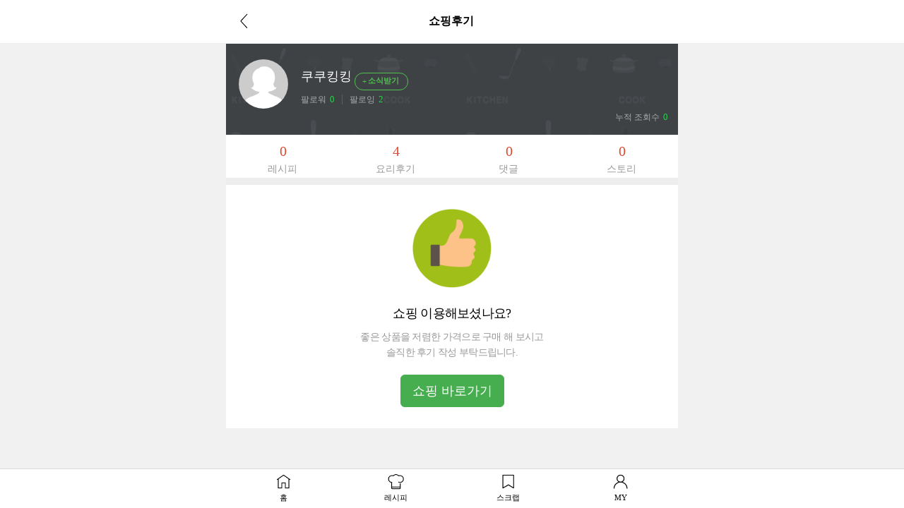

--- FILE ---
content_type: text/html; charset=UTF-8
request_url: https://gu.bizspring.net/p.php?guuid=a05fa17126497fdfea67660c3ad5c8ce&domain=m.10000recipe.com&callback=bizSpring_callback_61624
body_size: 221
content:
bizSpring_callback_61624("tqmXuLiwOKN2Ulhjj9RL4nuZ67T1roHUO4SiQbOF")

--- FILE ---
content_type: text/html; charset=utf-8
request_url: https://www.google.com/recaptcha/api2/aframe
body_size: 267
content:
<!DOCTYPE HTML><html><head><meta http-equiv="content-type" content="text/html; charset=UTF-8"></head><body><script nonce="1m2CI1UX9S8Phw4c2vrvCQ">/** Anti-fraud and anti-abuse applications only. See google.com/recaptcha */ try{var clients={'sodar':'https://pagead2.googlesyndication.com/pagead/sodar?'};window.addEventListener("message",function(a){try{if(a.source===window.parent){var b=JSON.parse(a.data);var c=clients[b['id']];if(c){var d=document.createElement('img');d.src=c+b['params']+'&rc='+(localStorage.getItem("rc::a")?sessionStorage.getItem("rc::b"):"");window.document.body.appendChild(d);sessionStorage.setItem("rc::e",parseInt(sessionStorage.getItem("rc::e")||0)+1);localStorage.setItem("rc::h",'1769045624915');}}}catch(b){}});window.parent.postMessage("_grecaptcha_ready", "*");}catch(b){}</script></body></html>

--- FILE ---
content_type: application/javascript; charset=utf-8
request_url: https://fundingchoicesmessages.google.com/f/AGSKWxUh_nyw_Giojn2b75rqNb-vmfHO_IHIu9RitayTtoB2dNCJ9NrH34IRnMVqsnf2PUa_VQBt1zjisHQn1YlVqrbY4QHWwsmiaJNyT903TZC2CPd-NmW_DdIHrY-BJWbOk_8TkqY-WBtfAtfX6vF8wPhLl5QWXq9VINLr6qf5-tESIaGpRFhFs0LNGQfT/_/adsplay./ads_r./adblock-detector./getfeaturedadsforshow./160-600.
body_size: -1290
content:
window['f272a26e-5e69-4937-a871-27296ad3dcd4'] = true;